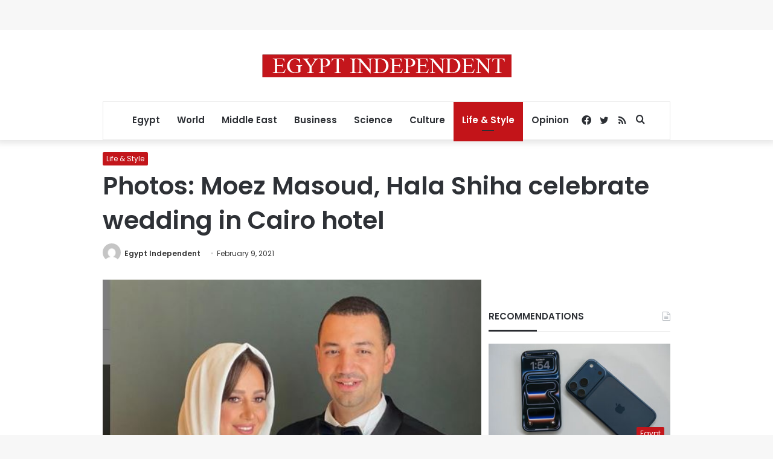

--- FILE ---
content_type: text/html; charset=utf-8
request_url: https://www.google.com/recaptcha/api2/aframe
body_size: 269
content:
<!DOCTYPE HTML><html><head><meta http-equiv="content-type" content="text/html; charset=UTF-8"></head><body><script nonce="pkiLRy6HIHRLxP8RWxrYEw">/** Anti-fraud and anti-abuse applications only. See google.com/recaptcha */ try{var clients={'sodar':'https://pagead2.googlesyndication.com/pagead/sodar?'};window.addEventListener("message",function(a){try{if(a.source===window.parent){var b=JSON.parse(a.data);var c=clients[b['id']];if(c){var d=document.createElement('img');d.src=c+b['params']+'&rc='+(localStorage.getItem("rc::a")?sessionStorage.getItem("rc::b"):"");window.document.body.appendChild(d);sessionStorage.setItem("rc::e",parseInt(sessionStorage.getItem("rc::e")||0)+1);localStorage.setItem("rc::h",'1769243911255');}}}catch(b){}});window.parent.postMessage("_grecaptcha_ready", "*");}catch(b){}</script></body></html>

--- FILE ---
content_type: application/javascript; charset=utf-8
request_url: https://fundingchoicesmessages.google.com/f/AGSKWxVR7ia-BT5ZNkUiQ02dqeV7DhSejGSKlxx_OlPym0AVfiJXLowLB1f2ITwZBJO0yOcIEp2EPmV7HslRABqlfu3o0mku3iaBpbQxuqwG0Am64s4seYQSfnHRJqR8RnEPqwrtvA49zBiIUzYirmI01nOMcmHB4fJdnVSiFg0XjHsdONt-mXCgxnY6ZgN3/_/ad_screen./ad/multfusion./adcast01_-ad_leaderboard/_topad.
body_size: -1288
content:
window['88aac8a7-2db8-4979-bb12-608b137dc5bd'] = true;